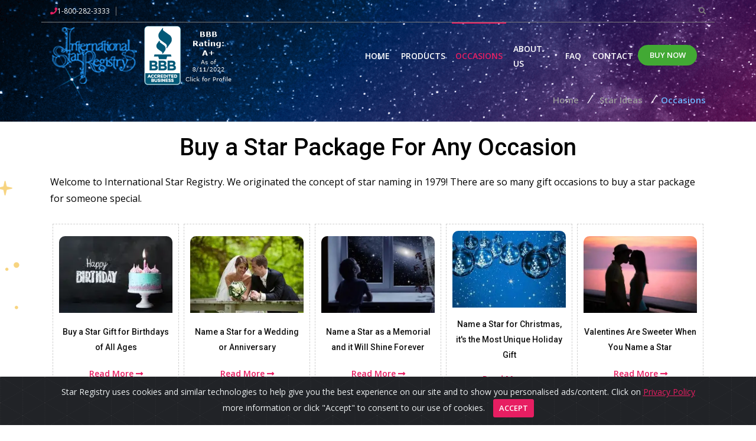

--- FILE ---
content_type: text/html; charset=utf-8
request_url: https://internationalstarregistry.com/buy-a-star
body_size: 6444
content:


<!DOCTYPE html>
<html lang="en">
<head>
    <!-- Google Tag Manager -->
    <script>(function (w, d, s, l, i) {
   
            w[l] = w[l] || []; w[l].push({
                'gtm.start':
                    new Date().getTime(), event: 'gtm.js'
            }); var f = d.getElementsByTagName(s)[0],
                j = d.createElement(s), dl = l != 'dataLayer' ? '&l=' + l : ''; j.async = true; j.src =
                    'https://www.googletagmanager.com/gtm.js?id=' + i + dl; f.parentNode.insertBefore(j, f);
        })(window, document, 'script', 'dataLayer', 'GTM-54536VJ');</script>
    <!-- End Google Tag Manager -->
    <script async src="https://www.googletagmanager.com/gtag/js?id=UA-5299284-1"></script>
    <script>
        window.dataLayer = window.dataLayer || [];
        function gtag() { dataLayer.push(arguments); }
        gtag('js', new Date());
        gtag('config', 'UA-5299284-1');
    </script>
    <style>
       
        .socail-link img {
            max-width: 45px;
        }

        .socail-link a {
            margin-right: 10px;
        }
    </style>

    <meta name="viewport" content="width=device-width" /><meta name="rating" content="General" /><meta name="ROBOTS" content="index,follow,ALL" /><meta name="google-site-verification" content="_XMg6T-ywxAFHvv4UNil-_pI15kSgyiOlsf9Hu5t4TQ" /><link href="/Content/bootstrap.min.css" rel="stylesheet"/>
<link href="/Style/Css?v=0__Bu2wEN8obeVvuavXeFfdHoorGn70GlWgBFgwdtBI1" rel="stylesheet"/>
<link href="Content/custom.min.css?v=1" rel="stylesheet" />
    
    <meta name="description" content="Name a star for anyone on your gift list. Buy a star gift for any occasion:" />
    <meta name="keywords" content="" />
    <link rel="canonical" href="https://www.starregistry.com/buy-a-star" />
<title>
	Buy a Star for a Special Occasion with International Star Registry
</title></head>
<body>
    <!-- Google Tag Manager (noscript) -->
    <noscript>
        <iframe src="https://www.googletagmanager.com/ns.html?id=GTM-54536VJ"
            height="0" width="0" style="display: none; visibility: hidden"></iframe>
    </noscript>
    <!-- End Google Tag Manager (noscript) -->
    <form method="post" action="./buy-a-star" id="form1">
<div class="aspNetHidden">
<input type="hidden" name="__VIEWSTATE" id="__VIEWSTATE" value="eF3tfuZvPqG7lb9Jytnp4D76mN7OVvVJMg2AX/7Vvo/zmWxKeLNR1rDu3Tv9Ucpl2dibqiqSiierb3uluDTc4rlFQpwTfMOIt/s6J3qwi8w=" />
</div>

<div class="aspNetHidden">

	<input type="hidden" name="__VIEWSTATEGENERATOR" id="__VIEWSTATEGENERATOR" value="1CA194F0" />
</div>
        <header>
            <div class="topwrap">
                <div class="topbar">
                    <div class="container">
                        <div class="row">
                            <div class="col-8">
                                <div class="text-left">
                                    <ul style="width:220px; height:21px">
                                        <li style="width:112px; height:21px"><i class="fas fa-phone" style="width:12px; height:13px"></i>1-800-282-3333</li>
                                        <li>


                                           

                                            

                                        </li>
                                    </ul>
                                </div>
                            </div>
                            <div class="col">
                                <ul>
                                    
                                </ul>
                            </div>
                            <div class="col-3">
                                <div class="text-right">
                                    <ul>
                                        <li style="width:12px; height:21px"><a href="javascript:void(0);" aria-label="search"><i class="fas fa-search" style="width:12px; height:13px"></i></a></li>
                                    </ul>
                                </div>
                            </div>
                        </div>
                    </div>
                </div>
                <div class="mainmenu">
                    <div class="container">
                        <nav class="navbar navbar-expand-lg bg-transparent navbar-light navbar-height">
                            <a class="navbar-brand" href="/">
                                <img src="/img/logo.webp" class="img-fluid size-logo-brand" alt="Logo" />
                                
                                <a class="navbar-seal-chicago-bbb" href="/" target="_blank" rel="nofollow" style="width: 153px; height: 100px; pointer-events: none;">
                                    <img src="/img/seal-chicago.webp" style="border: 0; width: 153px; height: 100px" alt="International Star Registry BBB Business Review" />
                                </a>
                            </a>
                            <button class="navbar-toggler" type="button" data-toggle="collapse" data-target="#collapsibleNavbar" aria-label="navbartoggler" style="width:43.5px; height:30px">
                                <i
                                    class="fas fa-bars"></i>
                            </button>
                            <div class="collapse navbar-collapse justify-content-end" id="collapsibleNavbar">
                                <ul class="navbar-nav">
                                    <li class="nav-item active flex-align" style="width:55px; height:111px"><a class="nav-link" href="/">Home</a> </li>
                                    <li class="nav-item flex-align" style="width:86px; height:111px"><a class="nav-link" href="/product-catalog">Products</a> </li>
                                    <li class="nav-item flex-align" style="width:92px; height:111px"><a class="nav-link" href="/buy-a-star">Occasions</a> </li>
                                    <li class="nav-item flex-align" style="width:82px; height:111px"><a class="nav-link" href="/about">About Us</a> </li>
                                    <li class="nav-item flex-align" style="width:40px; height:111px"><a class="nav-link" href="/faq">FAQ</a> </li>
                                    <li class="nav-item flex-align" style="width:77px; height:111px"><a class="nav-link" href="/contact">Contact</a> </li>
                                    <li class="nav-item flex-align" style="width:100px; height:111px; display:flex; align-items:center"><a class="btn btn-solid-greencolor" href="/Order/StarOrder">Buy Now</a> </li>
                                </ul>
                            </div>
                        </nav>
                    </div>
                </div>
            </div>
        </header>

        <div class="content">
            
            <section class="content-wrapper main-content clear-fix">

                
    <div class="sub_header bg-decoration">
        <div class="pt_hdr_space">
            <div class="container">
                <div class="title_bg">
                    <ul class="heading_txt">
                        <li>
                        </li>
                        <li>
                            <label><a href="/">Home</a></label>
                            <i>/</i>
                            <label><a href="javascript:void(0);">Star Ideas</a></label>
                            <i>/</i><span>Occasions</span></li>
                    </ul>
                </div>
            </div>
        </div>
    </div>
    <div class="section-wrapper occations-wrapper bg-img-star">
        <div class="container bg-white">
            <div class="col-md-12 text-center head_gift">
               <!-- <p>
                    <img src="img/gift.webp" alt="gift" />
                </p>-->
                <h1>Buy a Star Package For Any Occasion</h1>
            </div>
            <p>
                Welcome to International Star Registry. We originated the concept of star naming in 1979! There are so many gift occasions to buy a star package for someone special.
            </p>
            
            <div class="special-service">
                <ul>
                    <li class="occasion-card" onclick="this.querySelector('a').click(); return true;">
                        <div class="imgthumb">

                            <img src="img/cover-img-birthday-gift-small.webp" alt="Birthday Gift">

                        </div>
                        <h2>Buy a Star Gift for Birthdays of All Ages
                            </h2>
                        <a href="/buy-a-star/birthday-gift">Read More <i class="fas fa-long-arrow-alt-right"></i></a></li>
                    <li class="occasion-card" onclick="this.querySelector('a').click(); return true;">
                        <div class="imgthumb">

                            <img src="img/cover-img-wedding-anniversary-gifts-small.webp" alt="Wedding or anniversary Gift">

                        </div>
                        <h2>Name a Star for a Wedding or Anniversary</h2>
                        <a href="/buy-a-star/wedding-anniversary-gift">Read More <i class="fas fa-long-arrow-alt-right"></i></a></li>
                    <li class="occasion-card" onclick="this.querySelector('a').click(); return true;">
                        <div class="imgthumb">

                            <img src="img/slide11-small.webp" alt="Memorial Star" />

                        </div>
                        <h2>Name a Star as a Memorial and it Will Shine Forever</h2>
                        <a href="/buy-a-star/memorial-gift">Read More <i class="fas fa-long-arrow-alt-right"></i></a></li>
                    <li class="occasion-card" onclick="this.querySelector('a').click(); return true;">
                        <div class="imgthumb">

                            <img src="img/cover-img-christmas-holiday-gifts-small.webp"alt="Holiday Gift">

                        </div>
                        <h2>Name a Star for Christmas, it's the Most Unique Holiday Gift</h2>
                        <a href="/buy-a-star/christmas-holiday-gift">Read More <i class="fas fa-long-arrow-alt-right"></i></a></li>
                    <li class="occasion-card" onclick="this.querySelector('a').click(); return true;">
                        <div class="imgthumb">

                            <img src="img/cover-img-valentines-day-gifts-small.webp"alt="Valentine's Day Gift">

                        </div>
                        <h2>Valentines Are Sweeter When You Name a Star</h2>
                        <a href="/buy-a-star/valentines-day-gift">Read More <i class="fas fa-long-arrow-alt-right"></i></a></li>
                    <li class="occasion-card" onclick="this.querySelector('a').click(); return true;">
                        <div class="imgthumb">

                            <img src="img/cover-img-mothers-day-small.webp"alt="Mothers Day Gift">

                        </div>
                        <h2>Buy a Framed Star Package for Mother’s Day</h2>
                        <a href="/buy-a-star/mothers-day-gift">Read More <i class="fas fa-long-arrow-alt-right"></i></a></li>
                    <li class="occasion-card" onclick="this.querySelector('a').click(); return true;">
                        <div class="imgthumb">

                            <img src="img/cover-img-fathers-day-small.webp"alt="Fathers Day Gift">

                        </div>
                        <h2>Name a Star For Dad on Father’s Day</h2>
                        <a href="/buy-a-star/fathers-day-gift">Read More<i class="fas fa-long-arrow-alt-right"></i></a></li>
                    <li class="occasion-card" onclick="this.querySelector('a').click(); return true;">
                        <div class="imgthumb">

                            <img src="img/cover-img-gifts-for-boys-girls-baby-small.webp"alt="Gift for kids" loading="lazy">

                        </div>
                        <h2>Buy a Star Package for Baptisms and Christenings</h2>
                        <a href="/buy-a-star/baby-gift">Read More <i class="fas fa-long-arrow-alt-right"></i></a></li>
                    <li class="occasion-card" onclick="this.querySelector('a').click(); return true;">
                        <div class="imgthumb">

                            <img src="img/cover-img-award-gifts-small.webp"alt="Name a Star as aaward">

                        </div>
                        <h2 style="margin-bottom:0px;">Name a Star for Graduations and Thank You Gifts</h2>
                        <a href="/buy-a-star/graduation-gift">Read More <i class="fas fa-long-arrow-alt-right"></i></a></li>
                    <li class="occasion-card" onclick="this.querySelector('a').click(); return true;">
                        <div class="imgthumb">

                            <img src="img/occations-small.webp"alt="Gift for all occasions">

                        </div>
                        <h2>Name a Star for Your Stellar Employee</h2>
                        <a href="/buy-a-star/corporate-gift">Read More <i class="fas fa-long-arrow-alt-right"></i></a></li>
                </ul>
            </div>
             
                    <div class="ordercontrol">
                        <a class="btn btn-solid-primarycolor" style="max-height:42px" href="/Order/StarOrder">Name A Star Today</a>
                    </div>
                    <center><div class="occasion-sub-title">Name a Star for Anyone on your Gift List. Buy a Star Gift for Any Occasion</div></center>
            <br />        
            <p>
                        Are you looking for a gift idea that shines above all others? We are constantly impressed by the calls we get from our past recipients. Countless people have had stars named as children and have never forgotten their special gift.
                    </p>
                    <br />
                    <p>
                        Many families have expanded on their original order and have made star naming a family tradition! What a great way to welcome a new child to the family or celebrate a wedding. As your family grows, you can create a constellation of named stars.
                    </p>
                    <br />
                    <p>
                        Naming a star as a holiday gift or birthday gift for a child is a wonderful educational gift. Each package includes a chart of the stars marked with the location of the star named for them. The package will also include a booklet about astronomy. This astronomy booklet is written exclusively for International Star Registry customers by a professional astronomer.
                    </p>
                    <br />
                    <p>
                        Naming a star is a great gift for graduates! A gold star is the symbol of excellence. From the time we are born, children are encouraged to "reach for the stars".
                    </p>
            <br /> 
                    <p>
                        Are you looking for the right gift for the free spirit in your life? There is nothing as romantic as naming a star. It makes the perfect gift for lovers, poets, authors, artists, and musicians.
                    </p>
            <br /> 
                    <p>
                        Stars are also named as the most comforting bereavement gift in the universe. Knowing a star will continue to shine in memory of a loved one makes a meaningful memorial for many families.
                    </p>
            <br /> 
                    <p>
                        Hitch the name of someone special to a star and it will be permanently recorded in Your Place in the Cosmos, the only published catalog of star names in the world!
                    </p>
            <br /> 
                    <p>
                        Each volume of the book is registered at the copyright office of the United States of America. The books are also made available to purchase. It makes a wonderful family heirloom for future generations to refer to and enjoy.
                    </p>
            <br /> 
                    <p>
                        Flowers, greeting cards, and candy are nice; when you buy a star kit to name a star for a loved one, your star gift will stand the test of time.
                    </p>
            <br /> 
                    <p>
                        It’s an unforgettable gift that your recipient can enjoy forever. Give someone special an authentic International Star Registry® gift package and their name will be recorded forever.
                    </p>
            <br /> 
                    <p>
                        Are you wondering how to name a star? Browse our site to discover the different star naming kits, gift ideas, and package options we have available. Buy a star kit to suit the unique style and décor of your recipient! Place your order today!
                    </p>

            <div class="ordercontrol">
                        <a class="btn btn-solid-primarycolor" style="max-height:42px" href="/Order/StarOrder">Name A Star Today</a>
                    </div>
                </div>
        </div>
    </div>

            </section>
        </div>
        <div class="footer">
            <div class="footer-primary">
                <div class="container">
                    <div class="row">
                        <div class="col-md-4">
                            <div class="footer-logo">
                                <img src="/img/logo-footer.webp" class="img-fluid lazyload" style="width:192px; height:130px" alt="logofooter" loading="lazy"/>
                            </div>
                        </div>
                        <div class="col-md-5">
                            <h4>USEFUL LINKS</h4>
                            <div class="qucklinks">
                                <ul class="styled">
                                    <li><a href="/">Home</a></li>
                                    <li><a href="/product-catalog">Products</a></li>
                                    <li><a href="/occasions">Occasions</a></li>
                                    <li><a href="/about">About Us</a></li>
                                    <li><a href="/zodiac-sign">Zodiac</a></li>
                                </ul>
                                <ul class="styled">
                                    <li><a href="/Privacy">Privacy Policy</a></li>
                                    <li><a href="/terms">Terms & Conditions</a></li>
                                    <li><a href="/constellationlist">Constellations</a></li>
                                    <li><a href="/FAQ#collapseFiff" onclick="$('#collapseFif').addClass('show');">Return Policy</a></li>
                                    <li><a href="/article" onclick="$('#collapseFif').addClass('show');">Media</a></li>
                                </ul>
                            </div>
                        </div>
                        <div class="col-md-3">
                            <h4>FOLLOW US</h4>
                            <div class="socail-link">
                                <a href="https://www.facebook.com/StarRegistry/" target="_blank" aria-label="facebook">
                                    <img  class="followrs-fb-icon" alt="StarRegistry-facebook" /></a>

                                <a href="https://twitter.com/StarRegistry" target="_blank" aria-label="twitter">
                                    <img class="followrs-twtr-icon" alt="StarRegistry-twitter" />
                                </a>

                                <a href="http://instagram.com/starregistry/" target="_blank" aria-label="instagram">
                                    <img class="followrs-insta-icon" alt="StarRegistry-instagram" />
                                </a>

                                <a href="https://www.pinterest.com/istarregistry" target="_blank" aria-label="pinterest">
                                    <img class="followrs-pnt-icon" alt="StarRegistry-pinterest" />
                                </a>
                            </div>
                        </div>
                    </div>
                </div>
            </div>
            <div class="footer-secondary">
                <div class="container">
                    Copyright 1999-2022, International Star Registry &reg; 1461 Paddock Dr. Northbrook, IL 60062
                    <br>
                    International Star Registry &reg; star naming is not recognized by the scientific community - <a href="https://myskymoment.com/" target="_blank">MySkyMoment</a>
                </div>
            </div>
        </div>
    </form>

    <div class="alert text-center cookiealert" role="alert">
        <div class="container">
            Star Registry uses cookies and similar technologies to help give you the best experience on our site and to show you personalised ads/content. Click on <u><a href="/Privacy">Privacy Policy</a></u>
            <br />
            more information or click "Accept" to consent to our use of cookies.
        <button type="button" class="btn btn-sm btn-solid-primarycolor acceptcookies">
            Accept
        </button>
        </div>
    </div>

   <script src="/scripts/jquery-3.4.1.min.js" type="text/javascript"></script>
    
      
    

    <script src="/Script/js?v=YleGtC3_jm8IJRVNeAmN8GM1FwFAc7m-nG77dFtN9oM1"></script>

    <script type="text/javascript">
        $(function () {
            var href = window.location.href;
            $('.navbar-nav li a').each(function (e, i) {
                if (href.substring(this.href.lastIndexOf('/')) == $(this).attr('href')) {
                    $(this).parent('li').addClass('active');
                }
                else {
                    $(this).parent('li').removeClass('active');
                }
            });
            if (href.indexOf('collapseFiff') > -1) {
                debugger;
                $("#collapseFif").addClass("show");
            }
        });
    </script>
    
    <link href="https://fonts.googleapis.com/css?family=Roboto:100,300,400,500,600,700&display=swap" rel="stylesheet">
    <link href="https://fonts.googleapis.com/css?family=Open+Sans:300,400,600&display=swap" rel="stylesheet">
    
</body>
</html>



--- FILE ---
content_type: text/css; charset=utf-8
request_url: https://internationalstarregistry.com/Style/Css?v=0__Bu2wEN8obeVvuavXeFfdHoorGn70GlWgBFgwdtBI1
body_size: 10512
content:
body{font-family:"Open Sans",sans-serif;color:#000;font-size:14px;background-color:#fff;-webkit-hyphens:auto;-moz-hyphens:auto;-ms-hyphens:auto;hyphens:auto;-webkit-overflow-scrolling:touch;font-weight:400;line-height:1.8}@media only screen and (max-width:1200px){.container{width:100%;max-width:inherit;margin-right:auto;margin-left:auto}}@media only screen and (max-width:576px){.container{padding-right:15px;padding-left:15px}}a{color:#e71e62;outline:0}a:hover{text-decoration:none;color:rgba(231,30,98,.5)}h1,h2,h3,h4,h5,h6,p,ul li{margin:0;padding:0}h1,h2,h3,h4,h5,h6{font-family:"Roboto",sans-serif;font-weight:500}p{font-size:16px}ul{margin:0;padding:0;list-style:none}ol{margin:0;padding:0}ol li{list-style-position:inside}ul.styled li{position:relative;padding-left:25px;margin:8px 0}ul.styled li::after{content:"";font-size:16px;font-family:'Font Awesome 5 Free';font-weight:900;color:#e71e62;border:0!important;line-height:0;position:absolute;top:15px;left:0}.m0{margin:0!important}.mlr0{margin-left:0!important;margin-right:0!important}.mtb5{margin:5px 0!important}.mtb20{margin:20px 0!important}.pl0{padding-left:0!important;padding-right:0!important}.plf10{padding:0 10px!important}.pt10{padding-top:10px!important}.hrborder{position:relative}.hrborder:after{content:'';max-width:1140px;height:1px;background-color:#3a3f44;position:absolute;bottom:0;left:0;right:0;margin:0 auto}.bg-white{background-color:#fff!important}.bg-light{background-color:#3a3f44!important}.bg-img-star{background:url(../img/faq_bg.png) repeat top}.form-control{font-size:14px}.form-control:focus{border-color:#e71e62;box-shadow:none}.custom-control-input:checked~.custom-control-indicator{color:#fff;background-color:#e71e62}.custom-control-indicator:focus{outline:0;border:0}.overlay{background:rgba(0,0,0,.9);position:absolute;bottom:0;width:100%;height:100%}.btn{text-transform:uppercase;font-weight:600;font-size:13px}.btn.focus,.btn:focus{outline:0;box-shadow:none}.btn-solid-primarycolor{background:#e71e62;border:2px solid #e71e62;color:#fff}.btn-solid-primarycolor:hover{background:transparent;transition:all .3s ease}.btn-solid-primarycolor:active{background:#e71e62}.btn-solid-primarycolor:hover{color:#e71e62}.btn-solid-secondarycolor{background:#004284;border:2px solid #004284;color:#fff}.btn-solid-secondarycolor:hover{background:transparent;transition:all .3s ease}.btn-solid-secondarycolor:active{background:#004284}.btn-solid-secondarycolor:hover{color:#004284}.btn-solid-greencolor{background:#42a934;border:2px solid #42a934;color:#fff}.btn-solid-greencolor:hover{background:transparent;transition:all .3s ease}.btn-solid-greencolor:active{background:#42a934}.btn-solid-greencolor:hover{color:#42a934}.btn-border-primarycolor{background:transparent;border:2px solid #e71e62;color:#e71e62}.btn-border-primarycolor:hover{background:#e71e62;transition:all .3s ease}.btn-border-primarycolor:active{border:2px solid #e71e62}.btn-border-primarycolor:hover{color:#fff}.btn-border-secondarycolor{background:transparent;border:2px solid #004284;color:#004284}.btn-border-secondarycolor:hover{background:#004284;transition:all .3s ease}.btn-border-secondarycolor:active{border:2px solid #004284}.btn-border-secondarycolor:hover{color:#fff}.btn-border-white{background:transparent;border:2px solid #fff;color:#fff}.btn-border-white:hover{background:#fff;transition:all .3s ease}.btn-border-white:active{border:2px solid #fff}.btn-border-white:hover{color:#fff}.btn-border-black{background:transparent;border:2px solid #000;color:#000}.btn-border-black:hover{background:#000;transition:all .3s ease}.btn-border-black:active{border:2px solid #000}.btn-border-black:hover{color:#fff}.dropdown-menu{border-radius:0}.dropdown-toggle::after{position:absolute;right:15px;top:50%;transform:translateY(-50%);-webkit-transform:translateY(-50%);content:"";font-size:12px;font-family:'Font Awesome 5 Free';font-weight:900;color:#000;border:0!important;line-height:0}.dropshadow4{box-shadow:0 0 30px 0 rgba(0,36,90,.1);-moz-box-shadow:0 0 30px 0 rgba(0,36,90,.1);-webkit-box-shadow:0 0 30px 0 rgba(0,36,90,.1)}.title h1{font-size:40px;text-transform:capitalize;width:calc(100% - 180px);color:#111;position:relative;padding-top:10px;text-align:center}@media only screen and (max-width:767px){.title h1{font-size:27px}}.title h1::after{}.bg-christmas-gift{background:url(../img/Christmas-gifts.png) top!important;background-size:cover}header{background-color:#111;position:relative}header .topwrap{position:absolute;top:0;left:0;z-index:1;width:100%}@media only screen and (max-width:767px){header .topwrap{position:relative;background-color:#fff;color:#111}}.topwrap.scrolltopwrap{background-color:rgba(255,255,255,.9);position:fixed;transition:all 1s ease}.topwrap.scrolltopwrap .topbar{display:none}.topwrap.scrolltopwrap .mainmenu .navbar-brand{color:#111}.topwrap.scrolltopwrap .mainmenu .navbar-brand h1{font-size:18px}.topwrap.scrolltopwrap .mainmenu .navbar-brand img{max-width:80px}.topwrap.scrolltopwrap .mainmenu .navbar-brand{max-width:90px}.topwrap.scrolltopwrap .mainmenu{max-height:100px}.topwrap.scrolltopwrap .mainmenu .navbar-height{max-height:100px}.topwrap.scrolltopwrap .mainmenu .navbar-light .navbar-nav .nav-link{min-height:64px;color:#111}@media only screen and (max-width:992px){.topwrap.scrolltopwrap .mainmenu .navbar-light .navbar-nav .nav-link{color:#fff;min-height:inherit}}@media only screen and (max-width:767px){.topwrap.scrolltopwrap .mainmenu .navbar-light .navbar-nav .nav-link{color:#111}}@media only screen and (min-width:992px){.topwrap.scrolltopwrap .mainmenu .navbar-light .navbar-nav .nav-link{height:65px}}@media only screen and (max-width:767px){.topwrap.scrolltopwrap .mainmenu .navbar-collapse{top:0}}.topbar{color:#fff;padding:8px 0 0 0;font-size:12px}@media only screen and (max-width:767px){.topbar{color:#111}}.topbar .container{border-bottom:1px solid #7c7c7c;padding-bottom:8px}.topbar a:hover{text-decoration:underline}.topbar ul li{display:inline-block;position:relative}.topbar ul li:not(:last-child){margin-right:8px;padding-right:10px}.topbar ul li:not(:last-child):after{content:'';position:absolute;width:1px;height:15px;background-color:#7c7c7c;top:0;right:0;top:50%;transform:translateY(-50%);-webkit-transform:translateY(-50%)}.topbar .text-left i{color:#e71e62}.topbar .text-left .dropdown img{margin-right:5px}.topbar .text-left .dropdown a:hover{text-decoration:none}.topbar .text-left .dropdown .dropdown-toggle::after{right:-5px;color:#7c7c7c;content:"";font-size:10px}.topbar .text-left .dropdown .dropdown-toggle{cursor:pointer}.topbar .text-left .dropdown .dropdown-menu{padding:0;min-width:inherit;border:0}.topbar .text-left .dropdown .dropdown-menu .dropdown-item{padding:5px;font-size:12px}.topbar .text-left .dropdown-item.active,.topbar .text-left .dropdown-item:active{color:#000;background-color:transparent}.topbar .text-right{text-transform:uppercase}.topbar .text-right ul li:not(:first-child) a{color:#fff}@media only screen and (max-width:767px){.topbar .text-right ul li:not(:first-child) a{color:#111}}.topbar .text-right ul li:first-child:after{display:none}.topbar .text-right ul li:first-child{margin-right:0}.topbar .text-right ul li:first-child a{color:#7c7c7c}@media only screen and (max-width:576px){.topbar .col-6{-ms-flex:0 0 100%;flex:0 0 100%;max-width:100%}}.mainmenu{padding:0;position:relative;background:none;border:0 solid;margin:0;padding:0;min-height:20px;width:100%}.mainmenu .navbar-brand{margin-right:0;display:-ms-flexbox;display:flex;-ms-flex-direction:row;flex-direction:row;align-items:center;color:#fff}.mainmenu .navbar-brand:hover{color:#e71e62}@media only screen and (max-width:767px){.mainmenu .navbar-brand{color:#111}}@media only screen and (max-width:576px){.mainmenu .navbar-brand h1{font-size:20px}}.mainmenu .navbar-brand img{margin-right:10px}@media only screen and (max-width:992px){.mainmenu .navbar-brand img{width:130px}}@media only screen and (max-width:767px){.mainmenu .navbar-brand img{width:80px}}.mainmenu .navbar-nav{align-items:center}@media only screen and (max-width:991px){.mainmenu .navbar-nav{align-items:flex-start;margin-top:0;max-height:310px;overflow-y:auto;-webkit-overflow-scrolling:touch}}.mainmenu .navbar{padding:0;width:100%}.mainmenu .navbar-light .navbar-nav .nav-link{color:#fff;text-transform:uppercase;font-weight:600;padding:0 6px;min-height:111px;display:-ms-flexbox;display:flex;-ms-flex-direction:row;flex-direction:row;align-items:center;border-top:2px solid transparent}.mainmenu .navbar-light .navbar-nav .nav-link:hover{color:#e71e62;border-top:2px solid #e71e62}@media only screen and (min-width:992px){.mainmenu .navbar-light .navbar-nav .nav-link{height:111px}}@media only screen and (max-width:992px){.mainmenu .navbar-light .navbar-nav .nav-link{min-height:inherit;padding:8px 6px}}@media only screen and (max-width:767px){.mainmenu .navbar-light .navbar-nav .nav-link{color:#111}}.mainmenu .nav-item.active .nav-link{color:#e71e62;border-top:2px solid #e71e62}.mainmenu .nav-item{padding:0}.mainmenu .nav-item:not(:last-child){margin-right:6px}@media only screen and (max-width:992px){.mainmenu .nav-item:not(:last-child){margin-right:0}}.mainmenu .navbar-light .navbar-toggler{color:#fff;border-color:transparent;background-color:#e71e62}.mainmenu .btn{border-radius:25px;min-width:100px}@media only screen and (max-width:991px){.mainmenu .navbar-collapse{width:100%;background-color:rgba(0,0,0,.8);padding:5px;z-index:1;left:0}}@media only screen and (max-width:767px){.mainmenu .navbar-collapse{position:relative;top:0;background-color:#fff}}.mainmenu .dropdown-menu{padding:0;margin:0;border:0 solid transition!important;border:0 solid rgba(0,0,0,.15);border-radius:0;-webkit-box-shadow:none!important;box-shadow:none!important}.mainmenu .collapse ul ul,.mainmenu .collapse ul ul.dropdown-menu{background:#333}.mainmenu .collapse ul ul ul,.mainmenu .collapse ul ul ul.dropdown-menu{background:#444}.mainmenu .collapse ul ul ul ul,.mainmenu .collapse ul ul ul ul.dropdown-menu{background:#555}.mainmenu .collapse ul ul a{color:#fff;display:block}.mainmenu .dropdown>.nav-link.dropdown-toggle::after{color:#e61e62;font-size:14px;right:5px}.mainmenu .dropdown .dropdown-toggle::after{color:#eee}@media only screen and (min-width:990px){.mainmenu .collapse ul li:hover>ul{display:block}.mainmenu .collapse ul ul{position:absolute;top:100%;left:0;min-width:210px;display:none}.mainmenu .collapse ul ul li{position:relative;padding:5px 15px 5px 5px;font-size:14px}.mainmenu .collapse ul ul li:hover>ul{display:block}.mainmenu .collapse ul ul ul{position:absolute;top:0;left:100%;min-width:210px;display:none}.mainmenu .collapse ul ul ul li{position:relative}.mainmenu .collapse ul ul ul li:hover ul{display:block}.mainmenu .collapse ul ul ul ul{position:absolute;top:0;right:0;min-width:210px;display:none;z-index:1}}@media only screen and (max-width:1068px){.mainmenu .navbar-brand h1{font-size:28px}}@media only screen and (max-width:1500px){.mainmenu .collapse ul ul{min-width:150px}.mainmenu .collapse ul ul ul{min-width:160px}.mainmenu .collapse ul ul ul ul{min-width:160px}}@media only screen and (max-width:990px){.mainmenu .navbar-nav .show .dropdown-menu .dropdown-menu>li>a{padding:5px}.mainmenu .dropdown>.dropdown-toggle::after{top:20px}.mainmenu .nav-item.dropdown{width:100%}.mainmenu .dropdown>.nav-link.dropdown-toggle::after{right:15px}}.banner .container{max-width:inherit;width:100%;padding:0;position:relative}.banner .container img{width:100%}.banner h1{font-size:45px;position:absolute;color:#fff;z-index:9;top:200px;text-align:center;width:100%}@media only screen and (max-width:1367px){.banner h1{top:135px;font-size:30px}}@media only screen and (max-width:767px){.banner h1{top:50px}}@media only screen and (max-width:576px){.banner h1{font-size:18px;top:20px}}.banner .carousel-caption{bottom:120px}@media only screen and (max-width:800px){.banner .carousel-caption{position:relative;bottom:0;text-align:center;left:0;right:0}}.banner .carousel-control-next,.banner .carousel-control-prev{width:20px;opacity:1}.banner .bottom-scroll{position:absolute;bottom:230px;left:0;right:0;margin:0 auto;width:100%;text-align:center}.banner .bottom-scroll a{width:100px;border-radius:25px}@media only screen and (max-width:800px){.banner .bottom-scroll{padding-bottom:10px;bottom:0}}@media only screen and (max-width:767px){.banner .bottom-scroll img{max-width:10px}}.client-logo-wrap{padding:40px 0 0;text-align:center}.client-logo-wrap a{display:block}@media only screen and (max-width:767px){.client-logo-wrap{padding:20px 0 0}}.client-logo-wrap .container{border-bottom:1px solid #c1c1c1;padding-bottom:20px}.section-wrapper{}@media only screen and (max-width:767px){.section-wrapper{padding:40px 0}}.intro-section{padding-top:10px}.intro-section .btn{padding:8px 15px;font-size:15px}.intro-section .topsec{margin-bottom:40px}.intro-section .topsec .text-right{display:-ms-flexbox;display:flex;-ms-flex-direction:row;flex-direction:row;align-items:flex-end;justify-content:flex-end}@media only screen and (max-width:767px){.intro-section .topsec .text-right{display:none}}.intro-section .topsec .title{display:-ms-flexbox;display:flex;-ms-flex-direction:row;flex-direction:row;flex-direction:row;justify-content:space-between;align-items:center}@media only screen and (max-width:767px){.intro-section .topsec .title .btn{display:block}}@media only screen and (max-width:767px){.intro-section .topsec .title h1{font-size:25px}}@media only screen and (max-width:767px){.intro-section .topsec .col-md-3{display:none}}.intro-section .midsec p+p{margin-top:15px}.intro-section .midsec .text-right{display:none;margin-top:25px}@media only screen and (max-width:767px){.intro-section .midsec .text-right{display:block}}.midsec.desk{display:block}@media only screen and (max-width:767px){.midsec.desk{display:none}}.midsec.mob{display:none}@media only screen and (max-width:767px){.midsec.mob{display:block}}#ReadMoreArticle .midsec p{max-height:500px;overflow:auto;-webkit-overflow-scrolling:touch;padding-right:5px}.offer-promos-section{padding-top:0}.offer-promos-section p{margin-top:10px}@media only screen and (max-width:767px){.offer-promos-section .topsec .col-md-4:not(:last-child){margin-bottom:20px}}.offer-promos-section .midsec{}@media only screen and (max-width:767px){.offer-promos-section .midsec{margin-top:40px}}.offer-promos-section .midsec img{width:100%}@media only screen and (max-width:767px){.offer-promos-section .midsec .col-md-6+.col-md-6{margin-top:20px}}.offer-promos-section .midsec .col-md-12{margin-top:25px}.zodic-home-section{background-image:url(../img/bg-star-blue.webp);background-size:cover;background-position:bottom -50px center;text-align:center;color:#fff;padding-top:40px}.zodic-home-section .intro{max-width:650px;margin:0 auto}.zodic-home-section .intro p{margin-top:15px}.zodic-home-section .call{text-transform:uppercase;font-size:30px;margin:25px 0}.zodic-home-section .call span{color:#ff4546}@media only screen and (max-width:600px){.zodic-home-section .call span{display:block}}.zodic-home-section .btn{min-width:195px;padding:8px 15px;border-radius:0;font-size:15px;margin-top:60px}.zodic-home-section .btn:hover{color:#000}.footer{background-color:#000;padding:30px 0;color:#fff}.footer .footer-primary h4{color:#fff;text-transform:uppercase}.footer .footer-primary .footer-logo{margin-top:60px}@media only screen and (max-width:767px){.footer .footer-primary .footer-logo{margin-top:10px}}.footer .footer-primary .qucklinks{display:-ms-flexbox;display:flex;-ms-flex-direction:row;flex-direction:row;margin-top:25px}.footer .footer-primary .qucklinks ul{width:50%}.footer .footer-primary .qucklinks ul li{margin-bottom:8px;padding-left:15px;position:relative}.footer .footer-primary .qucklinks ul li a{color:#fff;font-size:16px}.footer .footer-primary .qucklinks ul li a:hover{text-decoration:underline}.footer .footer-primary .qucklinks ul li::after{color:#fff;font-size:10px}.footer .footer-primary .socail-link{margin-top:25px}@media only screen and (max-width:800px){.footer .footer-primary .socail-link img{width:36px}}@media only screen and (max-width:767px){.footer .footer-primary .col-md-5{margin:15px 0}}.footer .footer-secondary{margin-top:80px;text-align:center}@media only screen and (max-width:767px){.footer .footer-secondary{margin-top:40px}}.modal-dialog{top:100px}@media only screen and (max-width:767px){.modal-dialog{top:70px}}.modal-dialog h1{text-align:center;font-size:25px;margin-bottom:20px}.modal-dialog .close{position:absolute;right:10px;top:10px;cursor:pointer;z-index:9}.sub_header{background:#333 url(../img/astrology_subpage_header.png) no-repeat center;background-size:cover;min-height:300px}@media only screen and (max-width:767px){.sub_header{min-height:200px}}.pt_hdr_space{padding-top:150px}@media only screen and (max-width:767px){.pt_hdr_space{padding-top:100px}}.heading_txt{padding:20px;display:flex;flex-direction:row;position:relative;justify-content:space-between}.heading_txt li{position:relative;text-align:right;margin-bottom:15px}.heading_txt li h1{color:#eee;text-transform:uppercase;font-weight:600}.heading_txt li h2{color:#eee;text-transform:uppercase;font-weight:600}.heading_txt li label a{color:#999;font-size:15px;font-weight:600}.heading_txt li span{color:#6db6ff;font-size:15px;font-weight:600}.heading_txt li i{font-size:20px;color:#fff;padding:10px}.img_desc{width:100%;padding:20px 0;display:flex}.img_desc li img{width:100%}.sec-img{width:55%}.desc_abt{width:65%}.sec-img span{display:block;border:2px solid #888}.desc_abt p{font-size:14px;line-height:1.8;color:#000;padding:10px 0 0 17px;text-align:justify}.parg_abt p{font-size:14px;line-height:1.8;color:#000;padding:10px;border-bottom:1px solid #999;font-weight:600}.parg_abt p:last-child{border-bottom:0}.parg_abt{margin-left:-25px;padding:10px;background:#fff url(../img/abt_layer.png) no-repeat;background-position:bottom right;background-size:contain;margin-top:25px;border-radius:10px;box-shadow:3px 0 #e71e62;border-left:2px solid #e71e62}.nrml_txt p{font-size:14px;line-height:1.8;color:#000;padding:10px 0;text-align:justify}.nrml_txt label{font-weight:600;font-size:15px;margin-bottom:0}.search_bar{width:100%;display:block;background:#111 url(../img/stars.png) repeat center;background-size:contain;color:#eee}.search_n{padding:40px 0;text-align:center}.search_bar li{margin-bottom:10px}.search_bar li h4{color:#fff;font-weight:400;text-transform:uppercase;text-align:center;margin:15px 0;font-size:28px;text-shadow:1px 0 #e61d3d}.search_bar li p{font-size:15px;line-height:2;color:#999}.search_bar li input{border-radius:25px 0 0 25px;background:#fff;color:#333;border:1px solid #e71e62;padding:7px 15px;min-width:180px}@media only screen and (max-width:576px){.search_bar li input{min-width:inherit;width:140px}}.search_bar li span{margin:10px 0;display:block}.search_bar li button{padding:8px 15px;border:0;background:#e71e62;border-radius:0 25px 25px 0;color:#fff;font-weight:600;cursor:pointer}.testimonial_c ul{text-align:center;margin:30px 0}.testimonial_c ul li span{width:70px;height:70px;border-radius:100%;overflow:hidden;display:block;margin:15px auto;border:2px solid #e71e62}.testimonial_c ul li span img{max-width:100%;height:100%}.testimonial_c ul li label{font-size:19px;font-weight:700}.testimonial_c ul li p{font-size:15px;color:#555;line-height:2;border-top:1px solid #eee}.testimonial_c .carousel-indicators li{background-color:rgba(0,0,0,.55)}.testimonial_c .carousel-indicators li.active{background-color:#e71e62}.testimonial_c .carousel-indicators{bottom:-18px}.heading_nn h5{font-weight:400;font-size:16px;text-align:center}.heading_nn h5 b{background:#333;color:#fff}.video_vv{text-align:center;margin:30px 0}.v_bdr{display:block;margin:0 auto}.v_bdr iframe{border:10px solid #e71e62;border-radius:10px}.video_astro{background-color:#f3f3f3}.book_list{text-align:center}.book_list .book_hh h5{font-size:24px;color:#e51e62;text-transform:uppercase}.book_list .book_hh p{font-size:15px;margin:10px 0}.book_name{display:flex;flex-wrap:wrap;justify-content:center;align-items:center;margin-top:40px}.book_name li{width:200px;background-color:#f3f2f3;margin-left:10px;border-radius:10px;margin-bottom:10px;padding:10px;transition:.3s all;text-align:left}.book_name li:hover{background:#e71e62;transition:.3s all}.book_name li:hover a{color:#fff}.book_name li a{color:#555;font-weight:800}.book_name li a img{width:100%;margin-bottom:5px}.book_name li label{font-weight:900;display:block;margin:5px 0;color:#000}.book_name li span{font-size:13px;display:block}@media(max-width:600px){.img_desc{flex-direction:column}.sec-img,.desc_abt{width:100%}.parg_abt{margin-left:0}.v_bdr iframe{width:100%;margin:0 auto}}.contact-wrapper{padding-top:80px}.contact-wrapper .contact-box{-webkit-box-shadow:0 0 10px rgba(0,0,0,.1);box-shadow:0 0 10px rgba(0,0,0,.1);padding:50px 50px 35px;background-color:#fff;border-radius:6px}.contact-wrapper .contact-box input{height:50px;border:1px solid #f7f6f5;font-size:15px;background-color:#f7f6f5;font-weight:500}.contact-wrapper .contact-box textarea{border:1px solid #f7f6f5;padding-top:10px;background-color:#f7f6f5;font-size:15px;font-weight:500}.map{height:450px;overflow:hidden}.map img{width:100%}.contact_us{background-color:#fff}.contact_us .order{padding:25px 0}@media only screen and (max-width:576px){.contact_us .form_details .col-sm-6+.col-sm-6{margin-top:15px}}.contact_us .form-control{border:0;border-radius:0;border-bottom:2px solid #111}.contact_us .form-control:focus{border-color:#e71e62;box-shadow:none;background-color:#fdfcfc}.contact_us textarea{resize:none}.contact_us .address_details h2{margin-bottom:10px;font-size:22px}.contact_us .address_details .sub_details p{display:-ms-flexbox;display:flex;-ms-flex-direction:row;flex-direction:row}.contact_us .address_details .sub_details p span+span{margin-left:5px}.contact_us .address_details .sub_details p+p{margin-top:5px}.contact_us .contact i{color:#e71e62;font-size:16px;margin-right:5px}.contact_form .form-inline{margin:0 auto;width:100%}.contact_form .form-inline .form-control{font-size:16px}.contact_form .form-group .form-control{font-size:16px}.contact_us .find_us .social_links i{height:33px;width:33px;border:2px solid #e71e62;border-radius:50%;color:#e71e62;padding:8px;margin:4px;text-align:center}.contact_us .find_us .social_links i:hover{background-color:#e71e62;color:#fff;transition:.5s}.contact .icons{padding:10px 0;text-align:center}.contact .icons .circle{background-color:#004284;width:60px;height:60px;border-radius:50%;text-align:center;margin:0 auto;display:-ms-flexbox;display:flex;-ms-flex-direction:row;flex-direction:row;align-items:center;justify-content:center;border:2px solid #e71e62}.contact .icons .circle i{color:#fff;font-size:25px;margin:0}.contact .icons p{margin-top:15px}.contact .icons p a{color:#111;font-size:18px}@media only screen and (max-width:767px){.contact .icons p a{word-break:break-all}}.contact .icons p a:hover{color:#e71e62}@media only screen and (min-width:576px) and (max-width:756px){.contact .icons p a{font-size:14px}}@media(max-width:509px){.contact_form .form-inline .form-control{width:100%}}@media(max-width:767px){.contact{padding:0}.contact .icons{padding:25px 0}}@media only screen and (min-width:576px) and (max-width:756px){.contact .col-sm-4{-ms-flex:0 0 28.333333%!important;flex:0 0 28.333333%!important;max-width:28.333333%!important}.contact .col-sm-4:last-child{-ms-flex:0 0 41.333333%!important;flex:0 0 41.333333%!important;max-width:41.333333%!important}}.faq_sec{background-color:#fff}.faq_sec .accor_faq li{margin-bottom:10px}.faq_sec .accor_faq .card{border-left:0;border-right:0;border-radius:10px}.faq_sec .accor_faq .card .card-header{padding:0;border-bottom:0;background:transparent;cursor:pointer}.faq_sec .accor_faq .card .card-header a{cursor:pointer;display:block;padding:12px}.faq_sec .accor_faq .card .card-header:hover label{color:#e71e62}.faq_sec .accor_faq .card .card-header:hover span{background-color:#e71e62}.faq_sec .accor_faq .card .card-header label{margin-bottom:0;font-size:16px;color:#000;font-weight:700;line-height:1.8;cursor:pointer;width:calc(100% - 40px)}.faq_sec .accor_faq .card .card-header span{border-radius:100%;width:30px;height:30px;float:left;background:#000;color:#fff;text-align:center;font-size:18px;line-height:1.8;margin-right:10px;transition:.3s all}.faq_sec .accor_faq .card .card-header a[aria-expanded="true"] span{background:#e71e62;color:#fff;transition:.3s all}.faq_sec .accor_faq .card .card-body{padding-top:7px}.faq_sec .accor_faq .card .card-body p{font-size:15px;color:#000;line-height:1.8;padding-left:40px;position:relative}.faq_sec .accor_faq .card .card-body p:before{content:'';width:15px;height:3px;background:#e71e62;position:absolute;left:6px;top:11px}.faq_sub_h h3{font-size:20px;text-align:center;margin:20px 0;color:#e71e62}.mediafocushead{background:#000}.mediafocushead .single-item iframe{width:100%;transition:transform .3s ease,opacity .3s;-webkit-transition:-webkit-transform .3s ease,opacity .3s}.mediafocushead .single-item:hover iframe{transform:scale3d(1.1,1.1,1);-webkit-transform:scale3d(1.1,1.1,1);-moz-transform:scale3d(1.1,1.1,1) rotate(.02deg);opacity:.5}.mediafocushead .section-left .single-item{max-height:600px;overflow:hidden}@media only screen and (max-width:767px){.mediafocushead .section-left .single-item{max-height:300px;overflow:hidden}}.mediafocushead .section-left .single-item iframe{height:600px}@media only screen and (max-width:767px){.mediafocushead .section-left .single-item iframe{height:300px}}.mediafocushead .section-right .single-item{max-height:300px;overflow:hidden}.mediafocushead .section-right .single-item iframe{height:300px}.article-list .single-article{margin-top:30px;padding-bottom:20px;border-bottom:1px dashed #004284}.article-list .single-article:hover .actionbar a{background:#e71e62;color:#fff}.article-list .single-article .coverimg img{width:100%;max-height:280px;overflow:hidden;object-fit:cover;border-top-left-radius:20px;border-top-right-radius:20px}.article-list .single-article .post-type-time{display:-ms-flexbox;display:flex;-ms-flex-direction:row;flex-direction:row;justify-content:space-between;margin:10px 0}.article-list .single-article .post-type-time p{font-size:14px;color:#7c7c7c;font-weight:600}.article-list .single-article h1{font-size:24px;margin:10px 0;overflow:hidden;color:#111;display:-webkit-box;-webkit-line-clamp:2;-webkit-box-orient:vertical;line-height:1.8;max-height:88px}.article-list .single-article .info-text p{overflow:hidden;display:-webkit-box;-webkit-line-clamp:3;-webkit-box-orient:vertical;max-height:90px}.article-list .single-article .actionbar{margin-top:10px}.articleswrap .container{background-color:#fff}.articleswrap .article-list ul{margin-top:15px}.articleswrap .article-list ul li{position:relative;margin-bottom:10px;border-radius:10px;padding-left:30px;border:1px solid #c1c1c1;border-radius:10px;border-left:0;border-right:0}.articleswrap .article-list ul li::after{content:"";font-size:16px;font-family:'Font Awesome 5 Free';font-weight:900;color:#e71e62;border:0!important;line-height:0;position:absolute;top:24px;left:12px}.articleswrap .article-list ul li:hover{background-color:#e71e62}.articleswrap .article-list ul li:hover a{color:#fff}.articleswrap .article-list ul li:hover::after{color:#fff}.articleswrap .article-list ul li a{color:#004284;padding:10px;display:block;overflow:hidden}.articleswrap .coverimg{width:60%;padding-right:15px}.articleswrap .blog-itemm{width:100%;display:flex}.articleswrap .info-text{width:40%}.articleswrap .article-list .single-article:last-child{border-bottom:0}.desc_blog .info-text,.desc_blog .coverimg{width:100%}@media only screen and (max-width:990px){.blog-itemm{flex-direction:column}.coverimg{width:100%;padding-right:0;padding-bottom:15px}.info-text{width:100%}}.blog-back{background:url(../img/Blog%20Page%20Header.JPG) center;background-size:cover}.articledetailwrap .container{background-color:#fff}.articledetailwrap .single-article h1{overflow:inherit;display:block;-webkit-line-clamp:inherit;-webkit-box-orient:inherit;max-height:inherit}.articledetailwrap .single-article .info-text p{overflow:inherit;display:block;-webkit-line-clamp:inherit;-webkit-box-orient:inherit;max-height:inherit}.map_list{background:url(../img/ConstellationList-bg.png) repeat center;background-attachment:fixed}.map_list .container{background-color:#fff}.map_list p{margin-bottom:15px}.map_list .ConstellationList_table th label{font-weight:600;margin-bottom:0;text-transform:uppercase;color:#e71e62}.map_list .ConstellationList_table{font-family:"Roboto",sans-serif}.map_list .ConstellationList_table tr{font-size:15px}.map_list .ConstellationList_table tr a{color:#000;text-decoration:underline}.map_list .ConstellationList_table tr a:hover{color:#e71e62}.privacywrappr .container{background-color:#fff}.privacywrappr p span{display:block;font-weight:600}.privacywrappr p+p{margin-top:15px}.toswrappr .container{background-color:#fff}.toswrappr p span{display:block;font-weight:600}.toswrappr p+p{margin-top:15px}.zodiacwrappr .container{background-color:#fff}.zodiacwrappr .title{margin-bottom:30px}.zodiacwrappr table{text-transform:capitalize}.zodiacwrappr table th{font-weight:600;margin-bottom:0;text-transform:uppercase;color:#e71e62}.zodiacwrappr table img{width:40px}.zodiacwrappr .table-responsive{margin-top:25px}.table-responsive table{min-width:900px}.animated{-webkit-animation-duration:.5s;animation-duration:.2s;-webkit-animation-fill-mode:both;animation-fill-mode:both}.animated.infinite{-webkit-animation-iteration-count:infinite;animation-iteration-count:infinite}.animated.delay-1s{-webkit-animation-delay:1s;animation-delay:1s}.animated.delay-2s{-webkit-animation-delay:2s;animation-delay:2s}.animated.delay-3s{-webkit-animation-delay:3s;animation-delay:3s}.animated.delay-4s{-webkit-animation-delay:4s;animation-delay:4s}.animated.delay-5s{-webkit-animation-delay:5s;animation-delay:5s}@-webkit-keyframes fadeInDown{from{opacity:0;-webkit-transform:translate3d(0,-10%,0);transform:translate3d(0,-10%,0)}to{opacity:1;-webkit-transform:translate3d(0,0,0);transform:translate3d(0,0,0)}}@keyframes fadeInDown{from{opacity:0;-webkit-transform:translate3d(0,-10%,0);transform:translate3d(0,-10%,0)}to{opacity:1;-webkit-transform:translate3d(0,0,0);transform:translate3d(0,0,0)}}.fadeInDown{-webkit-animation-name:fadeInDown;animation-name:fadeInDown}@-webkit-keyframes fadeInLeft{from{opacity:0;-webkit-transform:translate3d(-10%,0,0);transform:translate3d(-10%,0,0)}to{opacity:1;-webkit-transform:translate3d(0,0,0);transform:translate3d(0,0,0)}}@keyframes fadeInLeft{from{opacity:0;-webkit-transform:translate3d(-10%,0,0);transform:translate3d(-10%,0,0)}to{opacity:1;-webkit-transform:translate3d(0,0,0);transform:translate3d(0,0,0)}}.fadeInLeft{-webkit-animation-name:fadeInLeft;animation-name:fadeInLeft}.chricstmarwrap .head_gift h3{color:#e61e62;margin:20px 0;font-family:"Open Sans",sans-serif}.chricstmarwrap .head_gift img{max-width:60px}.chricstmarwrap .sub_h_gift h3{color:#111;font-size:24px;margin-bottom:15px}.chricstmarwrap .sub_h_gift h4{color:#333;font-size:20px;margin-bottom:15px}.chricstmarwrap .gift_txt{background-color:#f7f7f7;border-radius:10px;padding:10px}.chricstmarwrap .right_s{border-right:5px solid #dedede}.chricstmarwrap .left_s{border-left:5px solid #dedede}.head_gift h3{color:#e61e62;margin:20px 0;font-family:"Open Sans",sans-serif}.head_gift img{max-width:60px}.chricstmarwrap .sub_h_gift h3{color:#111;font-size:24px;margin-bottom:15px}.chricstmarwrap .sub_h_gift h4{color:#333;font-size:20px;margin-bottom:15px}.chricstmarwrap .gift_txt{background-color:#f7f7f7;border-radius:10px;padding:10px}.chricstmarwrap .right_s{border-right:5px solid #dedede}.chricstmarwrap .left_s{border-left:5px solid #dedede}.special-service{margin:25px 0}.special-service ul{display:-ms-flexbox;display:flex;-ms-flex-direction:row;flex-direction:row;flex-wrap:wrap;align-items:center}.special-service ul li{margin:4px;flex:0 1 calc(20% - 8px);text-align:center;border:1px dashed #cecece;padding:10px;-webkit-transition:all .5s;-moz-transition:all .5s;-ms-transition:all .5s;-o-transition:all .5s;transition:all .5s;display:-ms-flexbox;display:flex;-ms-flex-direction:column;flex-direction:column;justify-content:center;align-items:center}@media only screen and (max-width:992px){.special-service ul li{flex:0 1 calc(25% - 8px)}}@media only screen and (max-width:786px){.special-service ul li{flex:0 1 calc(33.33% - 8px)}}@media only screen and (max-width:600px){.special-service ul li{flex:0 1 calc(49.33% - 8px)}}@media only screen and (max-width:480px){.special-service ul li{flex:0 1 calc(99.33% - 8px)}}.special-service ul li:hover:hover{background-color:#e71e62}.special-service ul li:hover .hs_service_icon_wrapper{background-color:#e71e62;color:#fff!important}.special-service ul li:hover h2{color:#fff}.special-service ul li:hover a{color:#111}.special-service ul li .circledot{border:1px dashed #cecece;-webkit-border-radius:100%;-moz-border-radius:100%;border-radius:100%;padding:10px;width:115px;height:115px;display:flex;align-items:center;justify-content:center}.special-service ul li .circledot .hs_service_icon_wrapper{position:relative;width:90px;height:90px;text-align:center;line-height:90px;border:1px dashed #cecece;-webkit-border-radius:100%;-moz-border-radius:100%;border-radius:100%;float:left;-webkit-transition:all .5s;-moz-transition:all .5s;-ms-transition:all .5s;-o-transition:all .5s;transition:all .5s;color:#e71e62}.special-service ul li .circledot .hs_service_icon_wrapper .flaticon-giftboxes:before{font-size:40px;margin-left:0}.special-service ul li .imgthumb img{width:100%;border-top-left-radius:10px;border-top-right-radius:10px;height:130px;object-fit:cover}.special-service ul li h2{font-size:14px;color:#111;margin:15px 0;line-height:1.9;min-height:60px;display:-ms-flexbox;display:flex;-ms-flex-direction:row;flex-direction:row;align-items:center}.special-service ul li a{font-weight:600}@media only screen and (max-width:767px){.sidebar{margin-top:30px}}.sidebar h1{font-size:16px;color:#fff;background-color:#004284;border-top-left-radius:5px;border-top-right-radius:5px;padding:10px}.sidebar ul li{padding:12px 10px;border-bottom:1px solid #ddd}.sidebar ul li a{font-weight:600}.sidebar ul li a.birthall{display:block;width:100%;position:relative}.sidebar ul li a.birthall::after{position:absolute;right:0;top:50%;transform:translateY(-50%);-webkit-transform:translateY(-50%);content:"";font-size:12px;font-family:'Font Awesome 5 Free';font-weight:900;color:#000;border:0!important;line-height:0}.sidebar ul #birthall{padding:5px}.sidebar ul #birthall ul li{padding:5px;border-bottom:1px dotted #e1e1e1}.sidebar ul #birthall ul li:last-child{border-bottom:0}.sidebar ul #birthall ul li a{color:#111;font-size:14px}.sidebar ul #birthall ul li a:hover{opacity:.5}.birthday-wrap ul.styled{margin:15px 0}.birthday-wrap ul.styled li{margin-bottom:5px;font-weight:600}.birthday-wrap ul.styled li:after{font-size:14px;top:13px}.birthday-wrap #accordion{margin-top:15px}.birthday-wrap #accordion .card-header{padding:0;margin-bottom:0;background-color:transparent;border-bottom:0}.birthday-wrap #accordion .card-link{font-size:16px;color:#000;font-weight:700;line-height:1.8;padding:12px;margin-bottom:0;display:block}.birthday-wrap #accordion .card-link:hover{color:#e71e62}.birthday-wrap #accordion .card{margin-bottom:10px;border-left:0;border-right:0;border-radius:10px}.birthday-wrap #accordion .card-body{padding:0 15px 10px 15px}.birthday-wrap #accordion .card-body ul.styled li{margin-bottom:12px}.birthday-wrap #accordion .card-body ul.styled li::after{content:""}.ordercontrol{margin-top:25px;text-align:center;margin-bottom:25px}.quote-container blockquote{border:0;margin:0;padding:0;background:none;color:gray;font-family:"Comic Sans MS",cursive,sans-serif;font-size:1.5em;font-style:italic;margin:0;position:relative;text-shadow:0 1px white;z-index:600}.quote-container blockquote p{color:#75808a;font-size:20px}.quote-container blockquote p span{font-weight:600}.quote-container blockquote p:first-child:before{content:'“';color:#81bedb;font-size:7.5em;font-weight:700;opacity:.2;position:absolute;top:-17px;left:-.2em;text-shadow:none;z-index:-300;line-height:1;font-family:Georgia,serif}.coverimageinr{border-top-left-radius:25px;border-top-right-radius:25px;overflow:hidden;margin-bottom:25px}.occations-wrapper .coverimageinr img{width:100%}.divPrice{margin:-11px 0!important}.frameNotAvailable{color:red;font-size:11px;display:block;line-height:1.3}.div-products{padding-top:31px!important}.delivery-note{color:red;font-weight:bold;font-size:18.5px}.head_gift h1{margin-top:20px!important;margin-bottom:20px!important}.occasion-sub-title{font-size:24px;font-weight:bolder}.fa,.fab,.fal,.far,.fas{-moz-osx-font-smoothing:grayscale;-webkit-font-smoothing:antialiased;display:inline-block;font-style:normal;font-variant:normal;text-rendering:auto;line-height:1}.fa-envelope:before{content:""}.fa-envelope-open:before{content:""}.fa-envelope-square:before{content:""}.fa-phone:before{content:""}.fa-phone-slash:before{content:""}.fa-phone-square:before{content:""}.fa-phone-volume:before{content:""}.fa-facebook:before{content:""}.fa-facebook-f:before{content:""}.fa-facebook-messenger:before{content:""}.fa-facebook-square:before{content:""}.fa-clock:before{content:""}.fa-map:before{content:""}.fa-map-marked:before{content:""}.fa-map-marked-alt:before{content:""}.fa-map-marker:before{content:""}.fa-map-marker-alt:before{content:""}.fa-map-pin:before{content:""}.fa-map-signs:before{content:""}.fa-caret-down:before{content:""}.fa-caret-left:before{content:""}.fa-caret-right:before{content:""}.fa-caret-square-down:before{content:""}.fa-caret-square-left:before{content:""}.fa-caret-square-right:before{content:""}.fa-caret-square-up:before{content:""}.fa-caret-up:before{content:""}.fa-angle-double-down:before{content:""}.fa-angle-double-left:before{content:""}.fa-angle-double-right:before{content:""}.fa-angle-double-up:before{content:""}.fa-angle-down:before{content:""}.fa-angle-left:before{content:""}.fa-angle-right:before{content:""}.fa-angle-up:before{content:""}.fa-chevron-circle-down:before{content:""}.fa-chevron-circle-left:before{content:""}.fa-chevron-circle-right:before{content:""}.fa-chevron-circle-up:before{content:""}.fa-chevron-down:before{content:""}.fa-chevron-left:before{content:""}.fa-chevron-right:before{content:""}.fa-chevron-up:before{content:""}.fa-long-arrow-alt-down:before{content:""}.fa-long-arrow-alt-left:before{content:""}.fa-long-arrow-alt-right:before{content:""}.fa-long-arrow-alt-up:before{content:""}.fa-edit:before{content:""}.fa-plus:before{content:""}.fa-plus-circle:before{content:""}.fa-plus-square:before{content:""}.fa-calendar:before{content:""}.fa-calendar-alt:before{content:""}.fa-calendar-check:before{content:""}.fa-calendar-minus:before{content:""}.fa-calendar-plus:before{content:""}.fa-calendar-times:before{content:""}.fa-star:before{content:""}.fa-star-half:before{content:""}.fa-star-half-alt:before{content:""}.fa-star-of-life:before{content:""}.fa-shopping-bag:before{content:""}.fa-shopping-basket:before{content:""}.fa-shopping-cart:before{content:""}.fa-search:before{content:""}.fa-bars:before{content:""}.fa-times:before{content:""}.fa-times-circle:before{content:""}@font-face{font-family:"Font Awesome 5 Free";font-style:normal;font-weight:900;src:url(../fonts/fa-solid-900.eot);src:url(../fonts/fa-solid-900.eot?#iefix) format("embedded-opentype"),url(../fonts/fa-solid-900.woff2) format("woff2"),url(../fonts/fa-solid-900.woff) format("woff"),url(../fonts/fa-solid-900.ttf) format("truetype"),url(../fonts/fa-solid-900.svg#fontawesome) format("svg");font-display:swap!important}.fa,.far,.fas{font-family:"Font Awesome 5 Free"}.fa,.fas{font-weight:900}.size-client-logo{width:100%;height:auto;max-width:1042px;aspect-ratio:1042/87}.size-slide{max-width:100%;height:auto;aspect-ratio:982/618}.size-product-star{max-width:100%;height:auto;aspect-ratio:16/12}.size-product-jewelry{max-width:100%;height:auto;aspect-ratio:16/6}.size-product-celeb{max-width:100%;height:auto;aspect-ratio:16/12}.size-product-ellen{max-width:100%;height:auto;aspect-ratio:16/12;object-fit:cover}.center{display:flex;justify-content:center}.size-zodic-sign{width:100%;height:auto;aspect-ratio:16/16}@media(max-width:767px){.top-title{width:100%;height:120px}}@media(max-width:363px){.top-title{width:100%;height:156px}}@media(max-width:343px){.top-title{width:100%;height:180px}}.size-product-kit{max-width:100%;height:auto;aspect-ratio:328/226}.size-product-black-frame{max-width:100%;height:auto;aspect-ratio:328/230}.size-product-heirloom-frame{max-width:100%;height:auto;aspect-ratio:328/250}.size-product-sky-image{max-width:100%;height:auto;aspect-ratio:328/263}.size-product-ornament{max-width:100%;height:auto;aspect-ratio:328/250}.size-product-letter{max-width:100%;height:auto;aspect-ratio:328/250}.size-about-img{max-width:100%;height:auto;aspect-ratio:178/247}.zodiacwrappr table img{width:40px;height:40px}@media(max-width:992px){.heading_txt li:nth-child(2){display:none}}.heading_txt li:nth-child(2){width:760px;height:auto;max-height:48px}.heading_txt li:nth-child(1){text-align:left}

--- FILE ---
content_type: text/plain
request_url: https://www.google-analytics.com/j/collect?v=1&_v=j102&a=2111602606&t=pageview&_s=1&dl=https%3A%2F%2Finternationalstarregistry.com%2Fbuy-a-star&ul=en-us%40posix&dt=Buy%20a%20Star%20for%20a%20Special%20Occasion%20with%20International%20Star%20Registry&sr=1280x720&vp=1280x720&_u=YGDAgUABAAAAACAAI~&jid=1984153811&gjid=1253841578&cid=1067213002.1769007034&tid=UA-5299284-1&_gid=353172548.1769007034&_slc=1&gtm=45He61g1n8154536VJv830262241za200zd830262241&gcd=13l3l3l3l1l1&dma=0&tag_exp=103116026~103200004~104527906~104528500~104684208~104684211~105391252~115616985~115938466~115938469~117041588~117091819&z=1661395568
body_size: -455
content:
2,cG-2MVQ1JF2RV